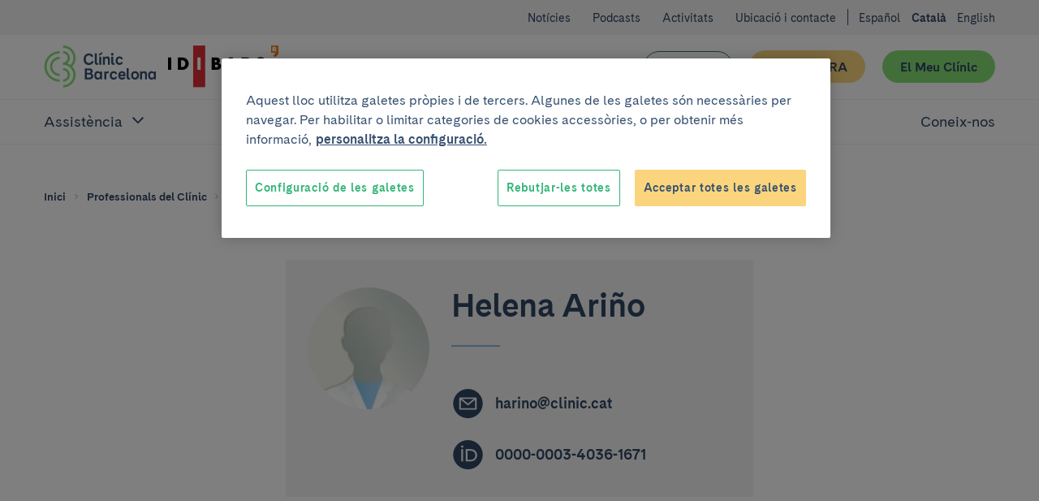

--- FILE ---
content_type: application/javascript
request_url: https://www.clinicbarcelona.org/build/app.9e8fc7aa.js
body_size: 11655
content:
/*! For license information please see app.9e8fc7aa.js.LICENSE.txt */
(self.webpackChunkhc_institucional_web=self.webpackChunkhc_institucional_web||[]).push([[3524],{294:(e,t,n)=>{"use strict";n.d(t,{A:()=>i});var o=n(8666);const r=function(e){return document.dispatchEvent(new CustomEvent(e))};function i(){var e=document.querySelectorAll(".js-toggle");(0,o.A)(e,function(e){e.addEventListener("click",function(t){t.preventDefault();var n=this.getAttribute("data-target"),o=document.querySelector(".".concat(n));o.classList.toggle("u-hide"),e.classList.toggle("u-open"),"true"===e.getAttribute("aria-expanded")?e.setAttribute("aria-expanded","false"):(e.setAttribute("aria-expanded","true"),o.focus()),r("toggle-menu")});var t=e.getAttribute("data-target"),n=document.querySelector(".".concat(t));n&&n.addEventListener("keydown",function(e){if("SELECT"===e.target.tagName&&"Enter"===e.key)if(e.preventDefault(),"function"==typeof e.target.showPicker)e.target.showPicker();else{var t=new MouseEvent("mousedown",{bubbles:!0,cancelable:!0,view:window});e.target.dispatchEvent(t)}})})}},319:(e,t,n)=>{"use strict";var o=n(2295),r=n.n(o),i=n(8338),a=n.n(i),c=n(5006),s=n(8666);function u(e){return u="function"==typeof Symbol&&"symbol"==typeof Symbol.iterator?function(e){return typeof e}:function(e){return e&&"function"==typeof Symbol&&e.constructor===Symbol&&e!==Symbol.prototype?"symbol":typeof e},u(e)}function l(e,t){var n=Object.keys(e);if(Object.getOwnPropertySymbols){var o=Object.getOwnPropertySymbols(e);t&&(o=o.filter(function(t){return Object.getOwnPropertyDescriptor(e,t).enumerable})),n.push.apply(n,o)}return n}function d(e){for(var t=1;t<arguments.length;t++){var n=null!=arguments[t]?arguments[t]:{};t%2?l(Object(n),!0).forEach(function(t){f(e,t,n[t])}):Object.getOwnPropertyDescriptors?Object.defineProperties(e,Object.getOwnPropertyDescriptors(n)):l(Object(n)).forEach(function(t){Object.defineProperty(e,t,Object.getOwnPropertyDescriptor(n,t))})}return e}function f(e,t,n){return(t=function(e){var t=function(e,t){if("object"!=u(e)||!e)return e;var n=e[Symbol.toPrimitive];if(void 0!==n){var o=n.call(e,t||"default");if("object"!=u(o))return o;throw new TypeError("@@toPrimitive must return a primitive value.")}return("string"===t?String:Number)(e)}(e,"string");return"symbol"==u(t)?t:t+""}(t))in e?Object.defineProperty(e,t,{value:n,enumerable:!0,configurable:!0,writable:!0}):e[t]=n,e}var m={trigger:".js-anchor",attribute:"data-anchor",offset:0};function p(){var e=document.querySelector(window.location.hash);e&&window.scrollTo(0,e.offsetTop-m.offset)}function v(e){window.location.hash=e,p()}function h(e){e&&function(e){m=d(d({},m),e)}(e),""!==window.location.hash&&p();var t=document.querySelectorAll(m.trigger);(0,s.A)(t,function(e){e.addEventListener("click",function(e){e.preventDefault(),window.location.hash=this.getAttribute(m.attribute),p()})})}var g=n(2215),y=n.n(g),b="js-calendar",w="js-calendar-day",E="js-calendar-category",L="js-calendar-item",S="js-calendar-hide",A="js-calendar-not-found",k="u-hide",T="calendar__link--selected",O="category",j="category-all",C="billboard-title",q="calendar-items-container",P="open_calendar",x="js-calendar-trigger";function _(e){document.getElementById(C).innerHTML=e}function D(){var e=document.getElementById(C);e.innerHTML=e.getAttribute("data-default-title")}function I(){var e=document.querySelectorAll(".".concat(w));(0,s.A)(e,function(e){e.classList.remove(T)})}function M(e,t,n,o,r){(0,s.A)(o,function(e){e.classList.remove(k)}),(0,s.A)(r,function(e){e.classList.remove(k)}),(0,s.A)(n,function(e){if(t===j||t===e.getAttribute("data-category")){e.classList.remove(k);var n=e.getAttribute("data-not-found");document.getElementById(n).classList.add(k)}else e.classList.add(k)})}function N(e){var t=new URL(window.location);e===j?t.searchParams.delete(O):t.searchParams.has(O)?t.searchParams.set(O,e):t.searchParams.append(O,e),window.history.pushState({category:e},"",t.toString())}function B(){document.getElementById(j).checked=!0}function H(){if(window.matchMedia("(max-width: 768px)").matches){var e=document.getElementById(q);window.scroll(0,e.offsetTop)}}function R(){var e=document.querySelector(".".concat(b));if(e){document.querySelectorAll(".".concat(E));var t=document.querySelectorAll(".".concat(S)),n=document.querySelectorAll(".".concat(L)),o=document.querySelectorAll(".".concat(A));e.addEventListener("click",function(e){if(e.target.classList.contains(w)){var r=document.querySelectorAll(".".concat(w)),i=e.target;B(),function(e,t,n,o,r){var i=t.classList.contains(T);(0,s.A)(e,function(e){!i&&e.isEqualNode(t)?e.classList.add(T):e.classList.remove(T)}),(0,s.A)(o,function(e){i?e.classList.add(k):e.classList.remove(k)}),(0,s.A)(r,function(e){i?e.classList.add(k):e.classList.remove(k)}),(0,s.A)(n,function(e){if(i)e.classList.remove(k);else if(function(e,t){return-1!==e.getAttribute("data-days").split(",").indexOf(t)}(e,t.getAttribute("data-day"))){e.classList.remove(k);var n=e.getAttribute("data-not-found");document.getElementById(n).classList.add(k)}else e.classList.add(k)}),i?D():_(t.getAttribute("data-title"))}(r,i,n,t,o),H()}else if(e.target.classList.contains(x))"true"===e.target.getAttribute("aria-expanded")?y().set(P,"true",{expires:365}):y().set(P,"false",{expires:365});else if(e.target.classList.contains(E)){e.preventDefault();var c=e.target.getAttribute("data-category");document.getElementById(c).checked=!0,a(c),N(c)}},!1),e.addEventListener("change",function(e){"INPUT"===e.target.tagName&&"radio"===e.target.getAttribute("type")&&(a(e.target.id),N(e.target.id))}),window.onpopstate=function(e){if(!e.state)return a(j),void B();var r=e.state&&e.state.category?e.state.category:j;I(),M(0,r,n,t,o)};var r=window.location.search,i=new URLSearchParams(r).get(O);i&&(!function(e){document.getElementById(e).checked=!0}(i),a(i))}function a(e){(I(),M(0,e,n,t,o),e!==j)?_(document.getElementById(e).nextElementSibling.getAttribute("data-title")):D();H()}}var U=n(6619),F="#feedback",X=".js-feedback",Y=".feedback__question",W=".feedback__comments",z=".feedback__comment",J=".feedback__csrf",V=".feedback__confirmation",G=".feedback__error";function K(){document.querySelector(W).style.display="none",document.querySelector(V).style.display="block",v(F)}function Q(){document.querySelector(W).style.display="block",document.querySelector(z).focus()}function Z(e,t){var n=new XMLHttpRequest,o=document.querySelector(J).value;n.open("POST",e,!0),n.setRequestHeader("Content-Type","application/x-www-form-urlencoded;charset=UTF-8"),n.onload=function(){200===n.status?t():(document.querySelector(W).style.display="none",document.querySelector(G).style.display="block",v(F))},n.send("csrf=".concat(o))}function $(e){return $="function"==typeof Symbol&&"symbol"==typeof Symbol.iterator?function(e){return typeof e}:function(e){return e&&"function"==typeof Symbol&&e.constructor===Symbol&&e!==Symbol.prototype?"symbol":typeof e},$(e)}function ee(e,t){var n=Object.keys(e);if(Object.getOwnPropertySymbols){var o=Object.getOwnPropertySymbols(e);t&&(o=o.filter(function(t){return Object.getOwnPropertyDescriptor(e,t).enumerable})),n.push.apply(n,o)}return n}function te(e){for(var t=1;t<arguments.length;t++){var n=null!=arguments[t]?arguments[t]:{};t%2?ee(Object(n),!0).forEach(function(t){ne(e,t,n[t])}):Object.getOwnPropertyDescriptors?Object.defineProperties(e,Object.getOwnPropertyDescriptors(n)):ee(Object(n)).forEach(function(t){Object.defineProperty(e,t,Object.getOwnPropertyDescriptor(n,t))})}return e}function ne(e,t,n){return(t=function(e){var t=function(e,t){if("object"!=$(e)||!e)return e;var n=e[Symbol.toPrimitive];if(void 0!==n){var o=n.call(e,t||"default");if("object"!=$(o))return o;throw new TypeError("@@toPrimitive must return a primitive value.")}return("string"===t?String:Number)(e)}(e,"string");return"symbol"==$(t)?t:t+""}(t))in e?Object.defineProperty(e,t,{value:n,enumerable:!0,configurable:!0,writable:!0}):e[t]=n,e}var oe={lastScrollTop:0,deltaUp:10,deltaDown:10,classUp:"scroll-up",classDown:"scroll-down"};function re(){document.documentElement.classList.remove(oe.classUp),document.documentElement.classList.remove(oe.classDown)}function ie(){var e=this.scrollY||this.scrollTop||0;e<=0?(re(),oe.lastScrollTop=e):e>oe.lastScrollTop?Math.abs(oe.lastScrollTop-e)>=oe.deltaDown&&(document.documentElement.classList.contains(oe.classDown)||(re(),document.documentElement.classList.add(oe.classDown)),oe.lastScrollTop=e):Math.abs(oe.lastScrollTop-e)>=oe.deltaUp&&(document.documentElement.classList.contains(oe.classUp)||(re(),document.documentElement.classList.add(oe.classUp)),oe.lastScrollTop=e)}function ae(e){e&&function(e){oe=te(te({},oe),e)}(e),window.addEventListener&&window.addEventListener("scroll",ie)}var ce=n(9102),se=n(5279);function ue(){var e=document.querySelectorAll(".js-like-post");(0,s.A)(e,function(e){e.addEventListener("click",function(t){t.preventDefault(),e.disabled=!0;var n=new XMLHttpRequest;n.open("POST","/api/posts/".concat(this.dataset.id,"/likes"),!0),n.onload=function(){if(200===n.status){e.classList.add("like__icon--state-fill"),function(e){e.setAttribute("aria-pressed","true")}(e);var t=function(e){var t=e.parentNode.querySelector(".like__counter-value"),n=(t.textContent?parseInt(t.textContent):0)+1;return t.textContent=n,n}(e);!function(e,t){var n=e.parentNode.querySelector(".like__status"),o=e.dataset.successMessage;n&&o&&(n.textContent="".concat(o," ").concat(t))}(e,t)}else e.disabled=!1},n.send()})})}var le=n(5572),de=n(2309),fe=n(9602);var me=n(8889),pe="js-radio-filter",ve="js-filter-item",he="u-hide",ge="category",ye="category-all",be="filter-items-container";function we(e,t){(0,s.A)(t,function(t){e===ye||e===t.getAttribute("data-category")?t.classList.remove(he):t.classList.add(he)})}function Ee(e,t){we(e,t),function(e){var t=new URL(window.location);e===ye?t.searchParams.delete(ge):t.searchParams.has(ge)?t.searchParams.set(ge,e):t.searchParams.append(ge,e),window.history.pushState({category:e},"",t.toString())}(e),function(){if(window.matchMedia("(max-width: 768px)").matches){var e=document.getElementById(be);window.scroll(0,e.offsetTop)}}()}var Le=n(7327),Se="table";var Ae,ke=n(294),Te=n(7239),Oe=n(4003),je=n.n(Oe),Ce=n(7054),qe=n.n(Ce),Pe=document.getElementById("search-input"),xe=document.querySelectorAll("[data-autocomplete]"),_e=function(e){if(!e)return!1;!function(e){je()(e,function(e){e.classList.remove("search-field__active")})}(e),Ae>=e.length&&(Ae=0),Ae<0&&(Ae=e.length-1),e[Ae].classList.add("search-field__active")},De=function(e){var t=document.querySelectorAll(".search-field__items");Ae=-1,je()(t,function(t){e!==t&&e!==Pe&&t.parentNode.removeChild(t)})};const Ie=function(){document.addEventListener("click",function(e){De(e.target)}),je()(xe,function(e){var t=e.getAttribute("data-suggest");e.addEventListener("input",qe()(function(){var n=e.value.replace(/\s+/g," ").trim();if(0===n.length&&De(),n.length>0){Pe.addEventListener("keyup",function(e){13===e.keyCode&&(e.preventDefault(),document.getElementById("predictive-button").click())});var o=new XMLHttpRequest;o.open("GET","".concat(t,"?query=").concat(n),!0),o.onload=function(){if(De(),Ae=-1,200===o.status){var e=JSON.parse(o.responseText);!function(e,t){var n=e.value,o=e.value,r=e.value;if(!r)return!1;t.length>0&&((n=document.createElement("ul")).setAttribute("id","".concat(e.id," search-field__list")),n.setAttribute("class","search-field__items"),e.parentNode.appendChild(n),je()(t,function(t){o=document.createElement("li");var i=new RegExp(r,"gi"),a=r.charAt(0).toUpperCase()+r.slice(1);o.innerHTML=t.replace(i,"<strong>".concat(a,"</strong>")),o.addEventListener("click",function(){e.value=t,De(),document.getElementById("predictive-button").click()}),n.appendChild(o)}))}(Pe,e)}},o.onerror=function(){},o.send(null)}},200)),Pe.addEventListener("keydown",function(e){var t=document.getElementById("".concat(Pe.id," search-field__list"));t&&(t=t.getElementsByTagName("li")),40===e.keyCode?(Ae+=1,_e(t)):38===e.keyCode?(Ae-=1,_e(t)):13===e.keyCode&&(e.preventDefault(),Ae>-1&&t&&t[Ae].click())})})};var Me=document.querySelectorAll(".js-embedForm");const Ne=function(){je()(Me,function(e){var t=e.querySelector("iframe");t.style.width="100%",t.style.maxHeight="none",e.style.height=t.height})};var Be=n(5019);(0,Te.A)(),r().attach(document.body),a()(),(0,c.A)(),U.A.onDocumentReady(function(){var e,t,n,o,r,i,a;h(),R(),ue(),(e=document.querySelector(".js-year-trigger"))&&e.addEventListener("change",function(){var e=document.querySelectorAll(".js-months"),t=document.querySelectorAll(".js-all");(0,s.A)(e,function(e){e.classList.add("u-hide")}),(0,s.A)(t,function(e){e.classList.add("u-hide")});var n=this.value;document.querySelector(".js-months-".concat(n)).classList.remove("u-hide"),document.querySelector(".js-all-".concat(n)).classList.remove("u-hide")}),function(){var e=document.querySelector(".".concat(pe));if(e){var t=document.querySelectorAll(".".concat(ve));e.addEventListener("change",function(e){"INPUT"===e.target.tagName&&"radio"===e.target.getAttribute("type")&&Ee(e.target.id,t)}),window.onpopstate=function(e){we(e.state&&e.state.category?e.state.category:ye,t)}}}(),(0,Le.A)(),document.querySelectorAll(Se).forEach(function(e){if(!e.classList.contains("table")){var t=[].slice.call(e.querySelectorAll("td")),n=[].slice.call(e.querySelectorAll("th"));t.forEach(function(e,t){var o,r,i=n[t%n.length],a=i.children,c=i.innerHTML;if(a.length>0)for(var s=0;s<a.length;s+=1)a[s].innerHTML&&(c=a[s].innerHTML);c=c.replace(/&nbsp;/gm,"").trim(),e.setAttribute("data-label",c),e.innerHTML=(r=e,"<".concat(o="span",">").concat(r.innerHTML,"</").concat(o,">"))})}}),(0,ke.A)(),t=document.querySelectorAll('[role="tab"]'),n=document.querySelector('[role="tab"][data-from="open"]'),o=document.querySelector('[role="tab"][data-from="closed"]'),r=document.querySelectorAll(".js-toggle-from-session-storage"),i=sessionStorage.getItem("from"),r.length&&r.forEach(function(e){e.addEventListener("click",function(){sessionStorage.removeItem("from")})}),n||o||sessionStorage.removeItem("from"),"closed"===i&&(n&&(n.setAttribute("aria-selected","false"),document.getElementById("active").classList.add("u-hide")),o&&(o.setAttribute("aria-selected","true"),document.getElementById("inactive").classList.remove("u-hide"))),(0,s.A)(t,function(e){e.addEventListener("click",function(e){if(e.preventDefault(),"true"!==this.getAttribute("aria-disabled")){var t=this.getAttribute("data-from");sessionStorage.setItem("from",t);var n=this.getAttribute("data-panels"),o='[role="tab"][data-panels="'.concat(n,'"]'),r=document.querySelectorAll(o);(0,s.A)(r,function(e){e.setAttribute("aria-selected","false")}),this.setAttribute("aria-selected","true");var i='[role="tabpanel"][data-panel="'.concat(n,'"]'),a=document.querySelectorAll(i);if((0,s.A)(a,function(e){e.classList.add("u-hide")}),-1!==this.getAttribute("href").indexOf("#")){var c=this.getAttribute("href").substring(this.getAttribute("href").indexOf("#")+1);c&&document.getElementById(c).classList.remove("u-hide")}}})}),ae(),(0,ce.A)(),(0,me.A)(),Ie(),function(){var e=document.querySelectorAll(X);(0,s.A)(e,function(e){e.addEventListener("click",function(t){t.preventDefault();var n=e.getAttribute("data-vote"),o=e.getAttribute("data-vote-url");document.querySelector(Y).style.display="none",Z(o,"1"===n?K:Q)})})}(),Ne(),(0,Be.A)(),a=document.querySelectorAll(".hero-video"),(0,s.A)(a,function(e){var t=e.querySelector(".hero-video__video"),n=e.querySelector(".hero-video__play-pause");if(t&&n){var o=n.querySelector(".hero-video__pause-icon"),r=n.querySelector(".hero-video__play-icon");if(o&&r){var i=n.dataset.labelPlay,a=n.dataset.labelPause,c=function(){t.paused?(o.classList.add("u-hide"),r.classList.remove("u-hide"),n.setAttribute("aria-label",i)):(o.classList.remove("u-hide"),r.classList.add("u-hide"),n.setAttribute("aria-label",a))};c(),n.addEventListener("click",function(){t.paused?t.play():t.pause()}),t.addEventListener("play",c),t.addEventListener("pause",c)}}});var c=document.querySelectorAll(".".concat(se.vF));(0,s.A)(c,function(e){e.addEventListener("click",function(e){document.documentElement.classList.contains(fe.iP)&&(0,fe.wY)(),(0,se.Ay)(e)})}),(0,se.wD)(),document.addEventListener("click",function(e){var t=e.target;t.classList.contains(se.vF)||(0,se.vM)(),t.classList.contains(de.q)&&(0,de.A)(),(t.classList.contains(fe.dr)||t.closest(".".concat(fe.dr)))&&(0,fe.Ay)(t),t.classList.contains(fe.B5)&&(0,fe.Ay)(t)}),document.addEventListener("keydown",function(e){"Escape"===e.code&&((0,se.X7)(),(0,le.A)())})}),window.addEventListener("resize",function(){window.matchMedia("(min-width: 960px)").matches&&((0,le.A)(),(0,se.vM)())},!1)},2215:(e,t,n)=>{var o,r;!function(i){if(void 0===(r="function"==typeof(o=i)?o.call(t,n,t,e):o)||(e.exports=r),e.exports=i(),!!0){var a=window.Cookies,c=window.Cookies=i();c.noConflict=function(){return window.Cookies=a,c}}}(function(){function e(){for(var e=0,t={};e<arguments.length;e++){var n=arguments[e];for(var o in n)t[o]=n[o]}return t}return function t(n){function o(t,r,i){var a;if("undefined"!=typeof document){if(arguments.length>1){if("number"==typeof(i=e({path:"/"},o.defaults,i)).expires){var c=new Date;c.setMilliseconds(c.getMilliseconds()+864e5*i.expires),i.expires=c}i.expires=i.expires?i.expires.toUTCString():"";try{a=JSON.stringify(r),/^[\{\[]/.test(a)&&(r=a)}catch(e){}r=n.write?n.write(r,t):encodeURIComponent(String(r)).replace(/%(23|24|26|2B|3A|3C|3E|3D|2F|3F|40|5B|5D|5E|60|7B|7D|7C)/g,decodeURIComponent),t=(t=(t=encodeURIComponent(String(t))).replace(/%(23|24|26|2B|5E|60|7C)/g,decodeURIComponent)).replace(/[\(\)]/g,escape);var s="";for(var u in i)i[u]&&(s+="; "+u,!0!==i[u]&&(s+="="+i[u]));return document.cookie=t+"="+r+s}t||(a={});for(var l=document.cookie?document.cookie.split("; "):[],d=/(%[0-9A-Z]{2})+/g,f=0;f<l.length;f++){var m=l[f].split("="),p=m.slice(1).join("=");this.json||'"'!==p.charAt(0)||(p=p.slice(1,-1));try{var v=m[0].replace(d,decodeURIComponent);if(p=n.read?n.read(p,v):n(p,v)||p.replace(d,decodeURIComponent),this.json)try{p=JSON.parse(p)}catch(e){}if(t===v){a=p;break}t||(a[v]=p)}catch(e){}}return a}}return o.set=o,o.get=function(e){return o.call(o,e)},o.getJSON=function(){return o.apply({json:!0},[].slice.call(arguments))},o.defaults={},o.remove=function(t,n){o(t,"",e(n,{expires:-1}))},o.withConverter=t,o}(function(){})})},2295:(e,t,n)=>{var o;!function(){"use strict";function r(e,t){var n;if(t=t||{},this.trackingClick=!1,this.trackingClickStart=0,this.targetElement=null,this.touchStartX=0,this.touchStartY=0,this.lastTouchIdentifier=0,this.touchBoundary=t.touchBoundary||10,this.layer=e,this.tapDelay=t.tapDelay||200,this.tapTimeout=t.tapTimeout||700,!r.notNeeded(e)){for(var o=["onMouse","onClick","onTouchStart","onTouchMove","onTouchEnd","onTouchCancel"],i=this,c=0,s=o.length;c<s;c++)i[o[c]]=u(i[o[c]],i);a&&(e.addEventListener("mouseover",this.onMouse,!0),e.addEventListener("mousedown",this.onMouse,!0),e.addEventListener("mouseup",this.onMouse,!0)),e.addEventListener("click",this.onClick,!0),e.addEventListener("touchstart",this.onTouchStart,!1),e.addEventListener("touchmove",this.onTouchMove,!1),e.addEventListener("touchend",this.onTouchEnd,!1),e.addEventListener("touchcancel",this.onTouchCancel,!1),Event.prototype.stopImmediatePropagation||(e.removeEventListener=function(t,n,o){var r=Node.prototype.removeEventListener;"click"===t?r.call(e,t,n.hijacked||n,o):r.call(e,t,n,o)},e.addEventListener=function(t,n,o){var r=Node.prototype.addEventListener;"click"===t?r.call(e,t,n.hijacked||(n.hijacked=function(e){e.propagationStopped||n(e)}),o):r.call(e,t,n,o)}),"function"==typeof e.onclick&&(n=e.onclick,e.addEventListener("click",function(e){n(e)},!1),e.onclick=null)}function u(e,t){return function(){return e.apply(t,arguments)}}}var i=navigator.userAgent.indexOf("Windows Phone")>=0,a=navigator.userAgent.indexOf("Android")>0&&!i,c=/iP(ad|hone|od)/.test(navigator.userAgent)&&!i,s=c&&/OS 4_\d(_\d)?/.test(navigator.userAgent),u=c&&/OS [6-7]_\d/.test(navigator.userAgent),l=navigator.userAgent.indexOf("BB10")>0;r.prototype.needsClick=function(e){switch(e.nodeName.toLowerCase()){case"button":case"select":case"textarea":if(e.disabled)return!0;break;case"input":if(c&&"file"===e.type||e.disabled)return!0;break;case"label":case"iframe":case"video":return!0}return/\bneedsclick\b/.test(e.className)},r.prototype.needsFocus=function(e){switch(e.nodeName.toLowerCase()){case"textarea":return!0;case"select":return!a;case"input":switch(e.type){case"button":case"checkbox":case"file":case"image":case"radio":case"submit":return!1}return!e.disabled&&!e.readOnly;default:return/\bneedsfocus\b/.test(e.className)}},r.prototype.sendClick=function(e,t){var n,o;document.activeElement&&document.activeElement!==e&&document.activeElement.blur(),o=t.changedTouches[0],(n=document.createEvent("MouseEvents")).initMouseEvent(this.determineEventType(e),!0,!0,window,1,o.screenX,o.screenY,o.clientX,o.clientY,!1,!1,!1,!1,0,null),n.forwardedTouchEvent=!0,e.dispatchEvent(n)},r.prototype.determineEventType=function(e){return a&&"select"===e.tagName.toLowerCase()?"mousedown":"click"},r.prototype.focus=function(e){var t;c&&e.setSelectionRange&&0!==e.type.indexOf("date")&&"time"!==e.type&&"month"!==e.type?(t=e.value.length,e.setSelectionRange(t,t)):e.focus()},r.prototype.updateScrollParent=function(e){var t,n;if(!(t=e.fastClickScrollParent)||!t.contains(e)){n=e;do{if(n.scrollHeight>n.offsetHeight){t=n,e.fastClickScrollParent=n;break}n=n.parentElement}while(n)}t&&(t.fastClickLastScrollTop=t.scrollTop)},r.prototype.getTargetElementFromEventTarget=function(e){return e.nodeType===Node.TEXT_NODE?e.parentNode:e},r.prototype.onTouchStart=function(e){var t,n,o;if(e.targetTouches.length>1)return!0;if(t=this.getTargetElementFromEventTarget(e.target),n=e.targetTouches[0],c){if((o=window.getSelection()).rangeCount&&!o.isCollapsed)return!0;if(!s){if(n.identifier&&n.identifier===this.lastTouchIdentifier)return e.preventDefault(),!1;this.lastTouchIdentifier=n.identifier,this.updateScrollParent(t)}}return this.trackingClick=!0,this.trackingClickStart=e.timeStamp,this.targetElement=t,this.touchStartX=n.pageX,this.touchStartY=n.pageY,e.timeStamp-this.lastClickTime<this.tapDelay&&e.preventDefault(),!0},r.prototype.touchHasMoved=function(e){var t=e.changedTouches[0],n=this.touchBoundary;return Math.abs(t.pageX-this.touchStartX)>n||Math.abs(t.pageY-this.touchStartY)>n},r.prototype.onTouchMove=function(e){return!this.trackingClick||((this.targetElement!==this.getTargetElementFromEventTarget(e.target)||this.touchHasMoved(e))&&(this.trackingClick=!1,this.targetElement=null),!0)},r.prototype.findControl=function(e){return void 0!==e.control?e.control:e.htmlFor?document.getElementById(e.htmlFor):e.querySelector("button, input:not([type=hidden]), keygen, meter, output, progress, select, textarea")},r.prototype.onTouchEnd=function(e){var t,n,o,r,i,l=this.targetElement;if(!this.trackingClick)return!0;if(e.timeStamp-this.lastClickTime<this.tapDelay)return this.cancelNextClick=!0,!0;if(e.timeStamp-this.trackingClickStart>this.tapTimeout)return!0;if(this.cancelNextClick=!1,this.lastClickTime=e.timeStamp,n=this.trackingClickStart,this.trackingClick=!1,this.trackingClickStart=0,u&&(i=e.changedTouches[0],(l=document.elementFromPoint(i.pageX-window.pageXOffset,i.pageY-window.pageYOffset)||l).fastClickScrollParent=this.targetElement.fastClickScrollParent),"label"===(o=l.tagName.toLowerCase())){if(t=this.findControl(l)){if(this.focus(l),a)return!1;l=t}}else if(this.needsFocus(l))return e.timeStamp-n>100||c&&window.top!==window&&"input"===o?(this.targetElement=null,!1):(this.focus(l),this.sendClick(l,e),c&&"select"===o||(this.targetElement=null,e.preventDefault()),!1);return!(!c||s||!(r=l.fastClickScrollParent)||r.fastClickLastScrollTop===r.scrollTop)||(this.needsClick(l)||(e.preventDefault(),this.sendClick(l,e)),!1)},r.prototype.onTouchCancel=function(){this.trackingClick=!1,this.targetElement=null},r.prototype.onMouse=function(e){return!this.targetElement||(!!e.forwardedTouchEvent||(!e.cancelable||(!(!this.needsClick(this.targetElement)||this.cancelNextClick)||(e.stopImmediatePropagation?e.stopImmediatePropagation():e.propagationStopped=!0,e.stopPropagation(),e.preventDefault(),!1))))},r.prototype.onClick=function(e){var t;return this.trackingClick?(this.targetElement=null,this.trackingClick=!1,!0):"submit"===e.target.type&&0===e.detail||((t=this.onMouse(e))||(this.targetElement=null),t)},r.prototype.destroy=function(){var e=this.layer;a&&(e.removeEventListener("mouseover",this.onMouse,!0),e.removeEventListener("mousedown",this.onMouse,!0),e.removeEventListener("mouseup",this.onMouse,!0)),e.removeEventListener("click",this.onClick,!0),e.removeEventListener("touchstart",this.onTouchStart,!1),e.removeEventListener("touchmove",this.onTouchMove,!1),e.removeEventListener("touchend",this.onTouchEnd,!1),e.removeEventListener("touchcancel",this.onTouchCancel,!1)},r.notNeeded=function(e){var t,n,o;if(void 0===window.ontouchstart)return!0;if(n=+(/Chrome\/([0-9]+)/.exec(navigator.userAgent)||[,0])[1]){if(!a)return!0;if(t=document.querySelector("meta[name=viewport]")){if(-1!==t.content.indexOf("user-scalable=no"))return!0;if(n>31&&document.documentElement.scrollWidth<=window.outerWidth)return!0}}if(l&&(o=navigator.userAgent.match(/Version\/([0-9]*)\.([0-9]*)/))[1]>=10&&o[2]>=3&&(t=document.querySelector("meta[name=viewport]"))){if(-1!==t.content.indexOf("user-scalable=no"))return!0;if(document.documentElement.scrollWidth<=window.outerWidth)return!0}return"none"===e.style.msTouchAction||"manipulation"===e.style.touchAction||(!!(+(/Firefox\/([0-9]+)/.exec(navigator.userAgent)||[,0])[1]>=27&&(t=document.querySelector("meta[name=viewport]"))&&(-1!==t.content.indexOf("user-scalable=no")||document.documentElement.scrollWidth<=window.outerWidth))||("none"===e.style.touchAction||"manipulation"===e.style.touchAction))},r.attach=function(e,t){return new r(e,t)},void 0===(o=function(){return r}.call(t,n,t,e))||(e.exports=o)}()},2309:(e,t,n)=>{"use strict";n.d(t,{A:()=>c,q:()=>r});var o=n(5572),r="js-menu",i=document.querySelector(".".concat(r)),a="behaviour-menu-open";function c(){i&&((0,o.A)(a),document.documentElement.classList.toggle(a))}},4003:e=>{self,e.exports=(()=>{"use strict";var e={d:(t,n)=>{for(var o in n)e.o(n,o)&&!e.o(t,o)&&Object.defineProperty(t,o,{enumerable:!0,get:n[o]})},o:(e,t)=>Object.prototype.hasOwnProperty.call(e,t),r:e=>{"undefined"!=typeof Symbol&&Symbol.toStringTag&&Object.defineProperty(e,Symbol.toStringTag,{value:"Module"}),Object.defineProperty(e,"__esModule",{value:!0})}},t={};e.r(t),e.d(t,{default:()=>n});const n=function(e,t,n){if("[object Object]"===Object.prototype.toString.call(e))for(var o=Object.keys(e),r=0,i=o.length;r<i;r+=1)Object.prototype.hasOwnProperty.call(o,r)&&t.call(n,e[o[r]],o[r],e);else for(r=0,i=e.length;r<i;r+=1)t.call(n,e[r],r,e)};return t})()},5006:(e,t,n)=>{"use strict";n.d(t,{A:()=>p});var o=n(4003),r=n.n(o);function i(e){return i="function"==typeof Symbol&&"symbol"==typeof Symbol.iterator?function(e){return typeof e}:function(e){return e&&"function"==typeof Symbol&&e.constructor===Symbol&&e!==Symbol.prototype?"symbol":typeof e},i(e)}function a(e,t){var n=Object.keys(e);if(Object.getOwnPropertySymbols){var o=Object.getOwnPropertySymbols(e);t&&(o=o.filter(function(t){return Object.getOwnPropertyDescriptor(e,t).enumerable})),n.push.apply(n,o)}return n}function c(e){for(var t=1;t<arguments.length;t++){var n=null!=arguments[t]?arguments[t]:{};t%2?a(Object(n),!0).forEach(function(t){s(e,t,n[t])}):Object.getOwnPropertyDescriptors?Object.defineProperties(e,Object.getOwnPropertyDescriptors(n)):a(Object(n)).forEach(function(t){Object.defineProperty(e,t,Object.getOwnPropertyDescriptor(n,t))})}return e}function s(e,t,n){return(t=function(e){var t=function(e,t){if("object"!=i(e)||!e)return e;var n=e[Symbol.toPrimitive];if(void 0!==n){var o=n.call(e,t||"default");if("object"!=i(o))return o;throw new TypeError("@@toPrimitive must return a primitive value.")}return("string"===t?String:Number)(e)}(e,"string");return"symbol"==i(t)?t:t+""}(t))in e?Object.defineProperty(e,t,{value:n,enumerable:!0,configurable:!0,writable:!0}):e[t]=n,e}var u={root:null,rootMargin:"50px 0px",threshold:.8};const l=function(e,t){var n,o=document.querySelectorAll(e.elementsClass);"IntersectionObserver"in window?(n=new IntersectionObserver(function(e,n){r()(e,function(e){e.intersectionRatio>0&&(t(e.target),n.unobserve(e.target))})},c(c({},u),e.observer)),r()(o,function(e){return n.observe(e)})):r()(o,function(e){t(e)})};var d="lazyloaded",f={elementsClass:[".lazyload"],handleClass:d,observer:{rootMargin:"20px 0px",threshold:.2}},m=function(e){var t,n=e.classList.contains("lazybg"),o=e.dataset.src;o&&(t=o,new Promise(function(e,n){var o=new Image;o.src=t,o.onload=e,o.onerror=n})).then(function(){e.classList.add(d),n?e.style.backgroundImage="url(".concat(o,")"):e.src=o}).catch(function(){})};const p=function(){return l(f,m)}},5019:(e,t,n)=>{"use strict";var o,r,i,a;n.d(t,{A:()=>p});var c=!0,s=[],u=[],l=[],d=!1;function f(){a.style.display="none"}function m(){l.forEach(function(e,t){1===e.getPlayerState()&&(r=u[t],u[t].classList.remove("is-paused"),u[t].classList.add("is-playing"))}),u.forEach(function(e){r!==e&&(e.classList.remove("is-playing"),e.classList.add("is-paused"))}),l.forEach(function(e,t){2===e.getPlayerState()&&(u[t].classList.add("is-paused"),u[t].classList.remove("is-playing"),e.pauseVideo())}),l.forEach(function(e,t){0===e.getPlayerState()&&(u[t].classList.remove("is-playing"),u[t].classList.remove("is-paused"))}),r&&i&&i.addEventListener("click",function(){r.classList.contains("sticky")?(r.classList.remove("sticky"),f(),u.forEach(function(e,t){r===e&&l[t].pauseVideo()})):u.forEach(function(e){r!==e&&(e.classList.remove("sticky"),f())})})}function p(){0!==(o=document.querySelectorAll(".js-youtubePlayer")).length&&(o.forEach(function(e,t){if(e.addEventListener("mouseover",function(){!function(){if(!d){var e=document.createElement("script");e.src="//www.youtube.com/iframe_api",document.body.appendChild(e),d=!0}}()}),new RegExp("\\benablejsapi\\b").test(e.src)){var n=e.src.replace(/(>|<)/gi,"").split(/(vi\/|v=|\/v\/|youtu\.be\/|\/embed\/)/);if(void 0!==n[2]){var o=n[2].split(/[^0-9a-z_-]/i);o=o[0],s.push(o),e.id="youtubePlayer".concat(t),u.push("ytVideoId".concat(t)),u[t]=document.getElementById(e.id),l.push("player".concat(t))}}}),i=document.querySelector(".close-btn"),a=document.querySelector(".video-caption"),window.onYouTubeIframeAPIReady=function(){s.forEach(function(e,t){l[t]=new YT.Player(o[t].id,{events:{onStateChange:m}})})},window.addEventListener("scroll",function(){c=function(){if(r){var e=r.parentElement.getBoundingClientRect();return e.bottom>0&&e.right>0&&e.left<(window.innerWidth||document.documentElement.clientWidth)&&e.top<(window.innerHeight||document.documentElement.clientHeight)}}(),r&&(!c&&r.classList.contains("is-playing")||!c&&r.classList.contains("is-paused")&&r.classList.contains("sticky")?(u.forEach(function(e){r!==e&&e.classList.remove("sticky")}),r.classList.add("sticky"),a.style.display="flex"):r.classList.contains("sticky")&&(r.classList.remove("sticky"),f()))}))}},5279:(e,t,n)=>{"use strict";n.d(t,{Ay:()=>u,X7:()=>s,vF:()=>r,vM:()=>c,wD:()=>l});var o=n(8666),r="js-header-menu-trigger",i="header__sub-section--hide";function a(){return document.querySelectorAll(".".concat(r))}function c(){var e=a();(0,o.A)(e,function(e){"true"===e.getAttribute("aria-expanded")&&(e.setAttribute("aria-expanded","false"),e.blur())});var t=document.querySelectorAll(".js-header-target");(0,o.A)(t,function(e){e.classList.contains(i)||e.classList.add(i)})}function s(){var e=a();(0,o.A)(e,function(e){var t=document.getElementById(e.getAttribute("data-target"));t&&!t.classList.contains(i)&&(e.setAttribute("aria-expanded","false"),t.classList.add(i),e.focus())})}function u(e){e.preventDefault();var t=e.target,n=document.getElementById(t.getAttribute("data-target"));!n.classList.contains(i)?t.setAttribute("aria-expanded","false"):(window.matchMedia("(min-width: 960px)").matches&&c(),t.setAttribute("aria-expanded","true"),t.blur()),n.classList.toggle(i)}function l(){var e=a();(0,o.A)(e,function(e){e.addEventListener("keydown",function(t){!function(e,t){if("Escape"===e.key||"Escape"===e.code){var n=document.getElementById(t.getAttribute("data-target"));n&&!n.classList.contains(i)&&(e.preventDefault(),e.stopPropagation(),t.setAttribute("aria-expanded","false"),n.classList.add(i),t.focus())}}(t,e)});var t=document.getElementById(e.getAttribute("data-target"));t&&(t.addEventListener("keydown",function(n){"Escape"!==n.key&&"Escape"!==n.code||(n.preventDefault(),n.stopPropagation(),e.setAttribute("aria-expanded","false"),t.classList.add(i),e.focus())}),t.addEventListener("focusout",function(t){!function(e,t){var n=document.getElementById(t.getAttribute("data-target"));if(n&&!n.classList.contains(i)){var o=n.querySelectorAll('a, button, [tabindex]:not([tabindex="-1"])'),r=Array.from(o);setTimeout(function(){var e=document.activeElement;r.includes(e)||e===t||(t.setAttribute("aria-expanded","false"),n.classList.add(i))},0)}}(0,e)}))})}},5572:(e,t,n)=>{"use strict";function o(e){if(!e||e&&(o=e,!(document.documentElement.className.indexOf(o)>=0))){var t=document.documentElement.className.split(" ").filter(function(e){return t="behaviour-",!(0===e.lastIndexOf(t,0));var t});document.documentElement.className="";for(var n=0;n<t.length;n+=1)document.documentElement.classList.add(t[n])}var o}n.d(t,{A:()=>o})},6619:(e,t,n)=>{"use strict";n.d(t,{A:()=>o});const o={onDocumentReady:function(e){(document.attachEvent?"complete"===document.readyState:"loading"!==document.readyState)?e():document.addEventListener("DOMContentLoaded",e)}}},7054:e=>{var t;self,t=()=>(()=>{"use strict";var e={d:(t,n)=>{for(var o in n)e.o(n,o)&&!e.o(t,o)&&Object.defineProperty(t,o,{enumerable:!0,get:n[o]})},o:(e,t)=>Object.prototype.hasOwnProperty.call(e,t),r:e=>{"undefined"!=typeof Symbol&&Symbol.toStringTag&&Object.defineProperty(e,Symbol.toStringTag,{value:"Module"}),Object.defineProperty(e,"__esModule",{value:!0})}},t={};e.r(t),e.d(t,{default:()=>n});const n=function(e,t,n){var o;return void 0===t&&(t=50),function(){for(var r=[],i=0;i<arguments.length;i++)r[i]=arguments[i];var a=this,c=n&&void 0===o;void 0!==o&&clearTimeout(o),o=setTimeout(function(){o=void 0,n||e.apply(a,r)},t),c&&e.apply(a,r)}};return t})(),e.exports=t()},7239:(e,t,n)=>{"use strict";function o(){("ontouchstart"in window||window.navigator.maxTouchPoints>0||window.navigator.msMaxTouchPoints>0)&&(document.documentElement.classList.add("touch"),document.documentElement.classList.remove("non-touch"))}n.d(t,{A:()=>o})},7327:(e,t,n)=>{"use strict";n.d(t,{A:()=>i});var o=n(8666);function r(e,t,n,o){var r=void 0!==window.screenLeft?window.screenLeft:window.screen.left,i=void 0!==window.screenTop?window.screenTop:window.screen.top,a=(window.innerWidth?window.innerWidth:document.documentElement.clientWidth?document.documentElement.clientWidth:window.screen.width)/2-n/2+r,c=(window.innerHeight?window.innerHeight:document.documentElement.clientHeight?document.documentElement.clientHeight:window.screen.height)/2-o/2+i,s="toolbar=0,resizable=1,width=".concat(n,",height=").concat(o,",top=").concat(c,",left=").concat(a),u=window.open(e,t,s);window.focus&&u.focus()}function i(){var e=document.querySelectorAll(".js-sharePopup");(0,o.A)(e,function(e){e.addEventListener("click",function(e){e.preventDefault();var t=this.getAttribute("data-popup-width")||"600",n=this.getAttribute("data-popup-height")||"700";r(this.getAttribute("href"),"",t,n)})})}},8338:function(e,t){var n,o;o=this,void 0===(n=function(){return o.svg4everybody=function(){function e(e,t,n){if(n){var o=document.createDocumentFragment(),r=!t.hasAttribute("viewBox")&&n.getAttribute("viewBox");r&&t.setAttribute("viewBox",r);for(var i=n.cloneNode(!0);i.childNodes.length;)o.appendChild(i.firstChild);e.appendChild(o)}}function t(t){t.onreadystatechange=function(){if(4===t.readyState){var n=t._cachedDocument;n||((n=t._cachedDocument=document.implementation.createHTMLDocument("")).body.innerHTML=t.responseText,t._cachedTarget={}),t._embeds.splice(0).map(function(o){var r=t._cachedTarget[o.id];r||(r=t._cachedTarget[o.id]=n.getElementById(o.id)),e(o.parent,o.svg,r)})}},t.onreadystatechange()}function n(n){function r(){for(var n=0;n<p.length;){var c=p[n],s=c.parentNode,u=o(s),l=c.getAttribute("xlink:href")||c.getAttribute("href");if(!l&&a.attributeName&&(l=c.getAttribute(a.attributeName)),u&&l){if(i)if(!a.validate||a.validate(l,u,c)){s.removeChild(c);var d=l.split("#"),h=d.shift(),g=d.join("#");if(h.length){var y=f[h];y||((y=f[h]=new XMLHttpRequest).open("GET",h),y.send(),y._embeds=[]),y._embeds.push({parent:s,svg:u,id:g}),t(y)}else e(s,u,document.getElementById(g))}else++n,++v}else++n}(!p.length||p.length-v>0)&&m(r,67)}var i,a=Object(n),c=/\bTrident\/[567]\b|\bMSIE (?:9|10)\.0\b/,s=/\bAppleWebKit\/(\d+)\b/,u=/\bEdge\/12\.(\d+)\b/,l=/\bEdge\/.(\d+)\b/,d=window.top!==window.self;i="polyfill"in a?a.polyfill:c.test(navigator.userAgent)||(navigator.userAgent.match(u)||[])[1]<10547||(navigator.userAgent.match(s)||[])[1]<537||l.test(navigator.userAgent)&&d;var f={},m=window.requestAnimationFrame||setTimeout,p=document.getElementsByTagName("use"),v=0;i&&r()}function o(e){for(var t=e;"svg"!==t.nodeName.toLowerCase()&&(t=t.parentNode););return t}return n}()}.apply(t,[]))||(e.exports=n)},8666:(e,t,n)=>{"use strict";function o(e,t,n){for(var o=0;o<e.length;o+=1)t.call(n,e[o],o)}n.d(t,{A:()=>o})},8889:(e,t,n)=>{"use strict";n.d(t,{A:()=>l});var o=n(4003),r=n.n(o),i="modal",a="modal__close",c="u-hide",s="modal--open",u="u-noscroll";const l=function(){var e=document.querySelectorAll(".".concat(i)),t=document.querySelectorAll(".".concat("js-modal")),n=document.querySelectorAll(".".concat(a));r()(t,function(e){e.addEventListener("click",function(e){e.preventDefault();var t=e.currentTarget.dataset.modal,n=document.getElementById(t);n&&(!function(){var e=document.querySelectorAll(".".concat(i));r()(e,function(e){e.classList.contains(c)||e.classList.add(c)})}(),n.classList.remove(c),n.classList.add(s),document.documentElement.classList.add(u))})}),r()(n,function(e){e.addEventListener("click",function(e){e.preventDefault();var t=document.querySelector(".modal.".concat(s));t.classList.add(c),t.classList.remove(s),document.documentElement.classList.remove(u)})}),r()(e,function(e){e.addEventListener("click",function(t){(t.target.classList.contains(i)||t.target.classList.contains(a))&&(e.classList.add(c),e.classList.remove(s),document.documentElement.classList.remove(u))}),document.addEventListener("keydown",function(t){"Escape"===t.code&&(e.classList.add(c),e.classList.remove(s),document.documentElement.classList.remove(u))})})}},9102:(e,t,n)=>{"use strict";n.d(t,{A:()=>i}),Math.easeInOutQuad=function(e,t,n,o){var r=e/(o/2);return r<1?n/2*r*r+t:-n/2*((r-=1)*(r-2)-1)+t};var o={trigger:".js-scrollAnimation"};function r(e){var t=arguments.length>1&&void 0!==arguments[1]?arguments[1]:500,n=window.pageYOffset||document.body.scrollTop||document.documentElement.scrollTop,o=e-n,r=0;!function e(){r+=20;var i=Math.easeInOutQuad(r,n,o,t);window.scrollTo(0,i),r<t&&setTimeout(e,20)}()}function i(){for(var e=document.querySelectorAll(o.trigger),t=function(t){e[t].addEventListener("click",function(n){if(n.preventDefault(),e[t].classList.contains("js-scrollDown")){var o=e[t].getAttribute("href");r(document.querySelector(o).offsetTop)}else{var i=n.target.getAttribute("href");r(document.querySelector(i).offsetTop)}})},n=0;n<e.length;n+=1)t(n)}},9602:(e,t,n)=>{"use strict";n.d(t,{Ay:()=>p,B5:()=>i,dr:()=>r,iP:()=>c,wY:()=>m});var o=n(5572),r="js-search",i="js-search-close",a=document.querySelector(".".concat(r)),c="behaviour-search-open",s="js-search-input",u=null;function l(e,t){e&&(e.setAttribute("aria-hidden",t?"true":"false"),e.querySelectorAll("button, input, a, [tabindex]").forEach(function(e){e.setAttribute("tabindex",t?"-1":"0")}))}function d(e){document.querySelectorAll(".".concat(r)).forEach(function(t){var n="BUTTON"===t.tagName?t:t.querySelector("button");n&&n.setAttribute("aria-expanded",e?"true":"false"),t.hasAttribute("aria-expanded")&&t.setAttribute("aria-expanded",e?"true":"false")})}function f(e){var t=document.querySelector(".search-bar");if(t&&document.documentElement.classList.contains(c)&&"Tab"===e.key){var n=t.querySelectorAll('button:not([tabindex="-1"]), input:not([tabindex="-1"]), a:not([tabindex="-1"])'),o=n[0],r=n[n.length-1];e.shiftKey?document.activeElement===o&&(e.preventDefault(),r.focus()):document.activeElement===r&&(e.preventDefault(),o.focus())}}function m(){var e=arguments.length>0&&void 0!==arguments[0]?arguments[0]:null,t=document.documentElement.classList.contains(c),n=document.querySelector(".search-bar");if(t)document.removeEventListener("keydown",f),n?(n.classList.add("search-bar--closing"),setTimeout(function(){n.classList.contains("search-bar--closing")&&(document.documentElement.classList.remove(c),n.classList.remove("search-bar--closing"),l(n,!0),d(!1),u&&(u.focus(),u=null))},400)):(document.documentElement.classList.remove(c),d(!1),u&&(u.focus(),u=null));else{if(e){var o=e.closest(".".concat(r));o&&(u="A"===o.tagName||"BUTTON"===o.tagName?o:o.querySelector("button, a")||o)}document.documentElement.classList.add(c),d(!0),n&&(n.classList.remove("search-bar--closing"),l(n,!1)),document.addEventListener("keydown",f),setTimeout(function(){var e=document.querySelector(".".concat(s));e&&e.focus()},0)}}function p(){var e=arguments.length>0&&void 0!==arguments[0]?arguments[0]:null;a&&((0,o.A)(c),m(e))}}},e=>{var t;t=319,e(e.s=t)}]);